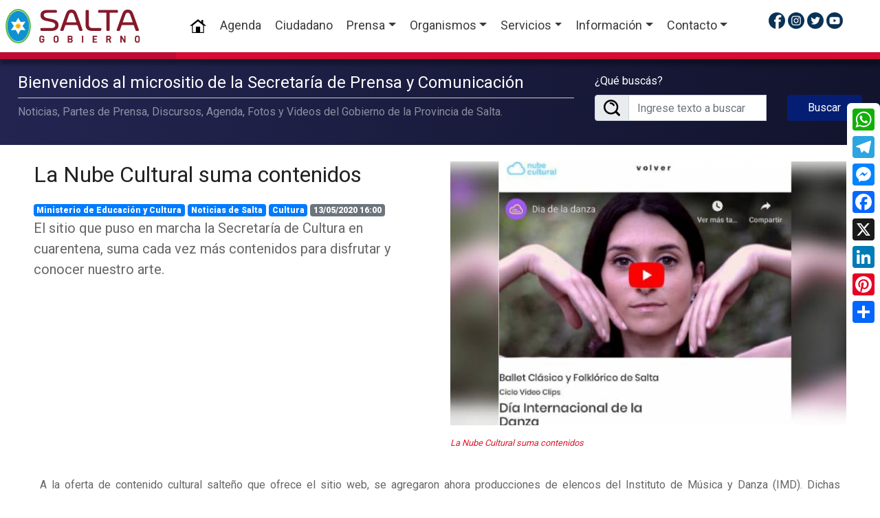

--- FILE ---
content_type: text/html; charset=UTF-8
request_url: https://www.salta.gob.ar/prensa/noticias/la-nube-cultural-suma-contenidos-70045
body_size: 9568
content:
<!DOCTYPE html>
<html lang="es">
    <head data-vcs="1.02" data-vjs="1.02" data-vfs="1.06" data-bsf="">
        <base href="https://www.salta.gob.ar/" />
        <meta charset="utf-8">
        <meta http-equiv="X-UA-Compatible" content="IE=edge,chrome=1">
        <meta name="viewport" content="width=device-width, initial-scale=1">
        <link rel="icon" href="https://www.salta.gob.ar/public/images/favicon.ico" type="image/x-icon">
        <link rel="shortcut icon" href="https://www.salta.gob.ar/public/images/favicon.ico" type="image/x-icon" />
            <title>Noticia: La Nube Cultural suma contenidos</title>
            <meta name="title" content="Noticia: La Nube Cultural suma contenidos"/>
            <meta name="description" content="El sitio que puso en marcha la Secretaría de Cultura en cuarentena, suma cada vez más contenidos para disfrutar y conocer nuestro arte."/>
            <meta property="og:url" content="https://www.salta.gob.ar/prensa/noticias/la-nube-cultural-suma-contenidos-70045">
            <meta property="og:title" content="La Nube Cultural suma contenidos" />
            <meta property="og:description" content="El sitio que puso en marcha la Secretaría de Cultura en cuarentena, suma cada vez más contenidos para disfrutar y conocer nuestro arte." />
            <meta property="og:site_name" content="Gobierno de la Provincia de Salta" />
            <meta property="og:locale" content="es_ES" />
            <meta property="og:type" content="article" />
            <meta property="og:image" content="https://www.salta.gob.ar/public/images/noticias/70045-la-nube-cultural-suma-contenidos.jpg" />
            <meta property="og:image:width" content="1200" />
            <meta property="og:image:height" content="750" />
            <meta name="twitter:title" content="La Nube Cultural suma contenidos" />
            <meta name="twitter:description" content="El sitio que puso en marcha la Secretaría de Cultura en cuarentena, suma cada vez más contenidos para disfrutar y conocer nuestro arte." />
            <meta name="twitter:card" content="summary_large_image" />
            <meta name="twitter:site" content="@GobiernoSalta" />
            <meta name="twitter:images" content="https://www.salta.gob.ar/public/images/noticias/70045-la-nube-cultural-suma-contenidos.jpg" />
            <meta name="author" content="Gobierno de la Provincia de Salta, Argentina">
            <meta name="DC.Creator" content="Gobierno de la Provincia de Salta, Argentina"/>
            <meta name="robot" content="index, follow" />
            <meta name="revisit" content="1 days"/>
            <meta name="robots" content="all"/>
            <meta name="googlebot" content="all" />
            <meta name="distribution" content="Global"/>
            <meta name="classification" content="all" />
                    <link rel="stylesheet" href="https://www.salta.gob.ar/public/css/layout-primaria.css?v=1.02" type="text/css" />
</head>
<body itemscope itemtype="http://schema.org/WebPage">
            <div class="preloader"></div>
        <header id="header">
            <nav class="navbar fixed-top navbar-expand-lg navbar-light bg-white p-2 shadow">
                <a class="navbar-brand" href="https://www.salta.gob.ar/" title="Gobierno de la Provincia de Salta, Argentina"><img src="https://www.salta.gob.ar/public/images/logo-gobierno-salta-2023.svg" alt="Gobierno de la Provincia de Salta" id="logo"></a>
                <button type="button" data-toggle="collapse" data-target="#navbarContent" aria-controls="navbars" aria-expanded="false" aria-label="Toggle navigation" class="navbar-toggler">
                    <span class="navbar-toggler-icon"></span>
                </button>
                <div id="navbarContent" class="collapse navbar-collapse">
                    <ul class="navbar-nav mx-auto">
                        <li class="nav-item active"><a class="nav-link" href="https://www.salta.gob.ar/"><img loading="lazy" src="https://www.salta.gob.ar/public/images/iconos/icon-home-24.png" alt="Home"> <span class="sr-only">(current)</span></a></li>
                        <li class="nav-item"><a class="nav-link" href="https://www.salta.gob.ar/prensa/agenda" title="Agenda de Actividades del Gobierno de la Provincia de Salta">Agenda</a>
                        <li class="nav-item"><a class="nav-link" href="http://atencionciudadana.salta.gob.ar" title="Sitio web de Atención Ciudadana" target="_blank">Ciudadano</a></li>
                        <li class="nav-item dropdown megamenu"><a id="megamneu" href="" data-toggle="dropdown" aria-haspopup="true" aria-expanded="false" class="nav-link dropdown-toggle">Prensa</a>
                            <div aria-labelledby="megamneu" class="dropdown-menu border-0 p-0 m-0">
                                <div class="container">
                                    <div class="row bg-white rounded-0 m-0 shadow">
                                        <div class="col-lg-12">
                                            <div class="p-4">
                                                <div class="row">
                                                    <div class="col-lg-5 mb-4">
                                                        <h6 class="font-weight-bold text-uppercase">Noticias</h6>
                                                        <ul class="list-unstyled mb-4">
                                                            <li class="nav-item"><a class="nav-link text-small pb-0" href="https://www.salta.gob.ar/prensa" title="Ultimas Noticias del Gobierno de la Provincia de Salta">Portada / Resumen de noticias</a></li>
                                                            <li class="nav-item"><a class="nav-link text-small pb-0" href="https://www.salta.gob.ar/prensa/noticias" title="Todas las Noticias del Gobierno de la Provincia de Salta">Noticias</a></li>
                                                            <li class="nav-item"><a class="nav-link text-small pb-0" href="https://www.salta.gob.ar/prensa/noticias/organismos" title="Noticias por Organismo de la Provincia de Salta">Noticias por Organismos</a></li>
                                                            <li class="nav-item"><a class="nav-link text-small pb-0" href="https://www.salta.gob.ar/prensa/historico" title="Histórico de Noticias del Gobierno de la Provincia de Salta">Histórico de Noticias</a></li>
                                                            <li class="nav-item"><a class="nav-link text-small pb-0" href="https://www.salta.gob.ar/prensa/noticias/seccion-informes-especiales-8" title="Informes Especiales del Gobierno de la Provincia de Salta">Informes Especiales</a></li>
                                                            <li class="nav-item"><a class="nav-link text-small pb-0" href="https://www.salta.gob.ar/prensa/agenda" title="Agenda de Actividades del Gobierno de la Provincia de Salta">Agenda</a></li>
                                                        </ul>
                                                    </div>
                                                    <div class="col-lg-7 mb-4">
                                                        <h6 class="font-weight-bold text-uppercase">Media</h6>
                                                        <ul class="list-unstyled mb-4">
                                                            <li class="nav-item"><a class="nav-link text-small pb-0" href="https://www.salta.gob.ar/prensa/albumes" title="Álbumes de Fotos del Gobierno de la Provincia de Salta">Fotos</a></li>
                                                            <li class="nav-item"><a class="nav-link text-small pb-0" href="https://www.salta.gob.ar/prensa/videos" title="Galería de Videos del Gobierno de la Provincia de Salta">Videos</a></li>
                                                            <li class="nav-item"><a class="nav-link text-small pb-0" href="https://www.salta.gob.ar/prensa/avisos" title="Histórico de Posts del Gobierno de la Provincia de Salta">Histórico de Posts</a></li>
                                                        </ul>
                                                    </div>
                                                </div>
                                            </div>
                                        </div>
                                    </div>
                                </div>
                            </div>
                        </li>
                        
                        <li class="nav-item dropdown megamenu"><a id="megamneu" href="" data-toggle="dropdown" aria-haspopup="true" aria-expanded="false" class="nav-link dropdown-toggle">Organismos</a>
                            <div aria-labelledby="megamneu" class="dropdown-menu border-0 p-0 m-0">
                                <div class="container">
                                    <div class="row bg-white rounded-0 m-0 shadow">
                                        <div class="col-lg-12">
                                            <div class="p-4">
                                                <div class="row">
                                                    <div class="col-lg-5 mb-4">
                                                        
                                                        <h6 class="font-weight-bold text-uppercase">Organismos Primarios</h6>
                                                        <ul class="list-unstyled mb-4">
                                                            <li class="nav-item"><a class="nav-link text-small pb-0" href="https://www.salta.gob.ar/organismos/gobernacion-1" title="Ver más de Gobernación">Gobernación</a></li><li class="nav-item"><a class="nav-link text-small pb-0" href="https://www.salta.gob.ar/organismos/vicegobernacion-2" title="Ver más de Vicegobernación">Vicegobernación</a></li>
                                                        </ul>
                                                        
                                                        <h6 class="font-weight-bold text-uppercase">Organismos Transversales</h6>
                                                        <ul class="list-unstyled mb-4">
                                                            <li class="nav-item"><a class="nav-link text-small pb-0" href="https://www.salta.gob.ar/organismos/jefatura-de-gabinete-de-ministros-4" title="Ver más de Jefatura de Gabinete de Ministros">Jefatura de Gabinete de Ministros</a></li><li class="nav-item"><a class="nav-link text-small pb-0" href="https://www.salta.gob.ar/organismos/coordinacion-administrativa-de-la-gobernacion-37" title="Ver más de Coordinación Administrativa de la Gobernación">Coordinación Administrativa de la Gobernación</a></li><li class="nav-item"><a class="nav-link text-small pb-0" href="https://www.salta.gob.ar/organismos/secretaria-general-de-la-gobernacion-13" title="Ver más de Secretaria General de la Gobernación">Secretaria General de la Gobernación</a></li>
                                                        </ul>
                                                        
                                                        <h6 class="font-weight-bold text-uppercase">Organismos de Control</h6>
                                                        <ul class="list-unstyled mb-4">
                                                            <li class="nav-item"><a class="nav-link text-small pb-0" href="https://www.salta.gob.ar/organismos/sindicatura-general-15" title="Ver más de Sindicatura General">Sindicatura General</a></li><li class="nav-item"><a class="nav-link text-small pb-0" href="https://www.salta.gob.ar/organismos/auditoria-general-16" title="Ver más de Auditoría General">Auditoría General</a></li>
                                                        </ul>
                                                        
                                                        <h6 class="font-weight-bold text-uppercase"></h6>
                                                        <ul class="list-unstyled mb-4">
                                                            
                                                        </ul>
                                                        <h6 class="font-weight-bold text-uppercase my-4">Organigramas y Nóminas</h6>
                                                        <ul class="list-unstyled mb-4">
                                                            <li class="nav-item"><a class="nav-link text-small pb-0" href="https://www.salta.gob.ar/organismos/organigramas" title="Ver Organigramas del Gobierno de Salta">Organigramas</a></li>
                                                            <!--<li class="nav-item"><a class="nav-link text-small pb-0" href="https://www.salta.gob.ar/public/descargas/nomina/Nomina-Provincial-de-Autoridades-Gobierno-Salta.pdf?v=1.06" title="Ver Nómina Provincial de Autoridades del Gobierno de Salta" target="_blank">Nómina Provincial de Autoridades</a></li>-->
                                                        </ul>
                                                    </div>
                                                    <div class="col-lg-7 mb-4">
                                                        
                                                        <h6 class="font-weight-bold text-uppercase">Ministerios</h6>
                                                        <ul class="list-unstyled mb-4">
                                                            <li class="nav-item"><a class="nav-link text-small pb-0" href="https://www.salta.gob.ar/organismos/ministerio-de-gobierno-y-justicia-3" title="Ver más de Ministerio de Gobierno y Justicia">Ministerio de Gobierno y Justicia</a></li><li class="nav-item"><a class="nav-link text-small pb-0" href="https://www.salta.gob.ar/organismos/ministerio-de-seguridad-6" title="Ver más de Ministerio de Seguridad">Ministerio de Seguridad</a></li><li class="nav-item"><a class="nav-link text-small pb-0" href="https://www.salta.gob.ar/organismos/ministerio-de-educacion-y-cultura-7" title="Ver más de Ministerio de Educación y Cultura">Ministerio de Educación y Cultura</a></li><li class="nav-item"><a class="nav-link text-small pb-0" href="https://www.salta.gob.ar/organismos/ministerio-de-turismo-y-deportes-8" title="Ver más de Ministerio de Turismo y Deportes">Ministerio de Turismo y Deportes</a></li><li class="nav-item"><a class="nav-link text-small pb-0" href="https://www.salta.gob.ar/organismos/ministerio-de-salud-publica-9" title="Ver más de Ministerio de Salud Pública">Ministerio de Salud Pública</a></li><li class="nav-item"><a class="nav-link text-small pb-0" href="https://www.salta.gob.ar/organismos/ministerio-de-produccion-y-mineria-10" title="Ver más de Ministerio de Producción y Minería">Ministerio de Producción y Minería</a></li><li class="nav-item"><a class="nav-link text-small pb-0" href="https://www.salta.gob.ar/organismos/ministerio-de-economia-y-servicios-publicos-12" title="Ver más de Ministerio de Economía y Servicios Públicos">Ministerio de Economía y Servicios Públicos</a></li><li class="nav-item"><a class="nav-link text-small pb-0" href="https://www.salta.gob.ar/organismos/ministerio-de-desarrollo-social-34" title="Ver más de Ministerio de Desarrollo Social">Ministerio de Desarrollo Social</a></li>
                                                        </ul>
                                                        <h6 class="font-weight-bold text-uppercase">Otros Poderes</h6>
                                                        <ul class="list-unstyled">
                                                            <li class="nav-item"><a class="nav-link text-small pb-0" href="https://www.diputadosalta.gob.ar/" title="Sitio Web de la Cámara de Diputados de la Provincia de Salta" target="_blank">Cámara de Diputados</a></li>
                                                            <li class="nav-item"><a class="nav-link text-small pb-0" href="http://senadosalta.gob.ar/" title="Sitio Web de la Cámara de Senadores de la Provincia de Salta" target="_blank">Cámara de Senadores</a></li>
                                                            <li class="nav-item"><a class="nav-link text-small pb-0" href="https://www.justiciasalta.gov.ar/es/" title="Sitio Web del Poder Judicial de la Provincia de Salta" target="_blank">Poder Judicial</a></li>
                                                        </ul>
                                                    </div>
                                                </div>
                                            </div>
                                        </div>
                                    </div>
                                </div>
                            </div>
                        </li>
                        <li class="nav-item dropdown megamenu"><a id="megamneu" href="" data-toggle="dropdown" aria-haspopup="true" aria-expanded="false" class="nav-link dropdown-toggle">Servicios</a>
                            <div aria-labelledby="megamneu" class="dropdown-menu border-0 p-0 m-0">
                                <div class="container">
                                    <div class="row bg-white rounded-0 m-0 shadow">
                                        <div class="col-lg-12">
                                            <div class="p-4">
                                                <div class="row">
                                                    <div class="col-lg-6 mb-4">
                                                        
                                                        <h6 class="font-weight-bold text-uppercase">Emergencia y Seguridad</h6>
                                                        <ul class="list-unstyled mb-4">
                                                            <li class="nav-item"><a class="nav-link text-small pb-0" href="http://www.911salta.gob.ar/" title="Sitio Web de 911 Salta" target="_blank">911 Salta</a></li><li class="nav-item"><a class="nav-link text-small pb-0" href="https://policiadesalta.gob.ar/" title="Sitio Web de Policía de Salta" target="_blank">Policía de Salta</a></li><li class="nav-item"><a class="nav-link text-small pb-0" href="http://www.spps.gob.ar/" title="Sitio Web de Servicio Penitenciario" target="_blank">Servicio Penitenciario</a></li>
                                                        </ul>
                                                        <h6 class="font-weight-bold text-uppercase">Ciudadanos</h6>
                                                        <ul class="list-unstyled mb-4">
                                                            <li class="nav-item"><a class="nav-link text-small pb-0" href="http://compras.salta.gob.ar/" title="Sitio Web de Compras y Contrataciones" target="_blank">Compras y Contrataciones</a></li><li class="nav-item"><a class="nav-link text-small pb-0" href="http://obraspublicas.salta.gob.ar/" title="Sitio Web de Contrataciones de Obras Públicas" target="_blank">Contrataciones de Obras Públicas</a></li><li class="nav-item"><a class="nav-link text-small pb-0" href="https://empleadopublico.salta.gob.ar/" title="Sitio Web de Portal del Empleado Público" target="_blank">Portal del Empleado Público</a></li><li class="nav-item"><a class="nav-link text-small pb-0" href="https://validador.salta.gob.ar" title="Sitio Web de Validador de Firma Digital" target="_blank">Validador de Firma Digital</a></li>
                                                        </ul>
                                                        <h6 class="font-weight-bold text-uppercase">Empleados Públicos</h6>
                                                        <ul class="list-unstyled mb-4">
                                                            <li class="nav-item"><a class="nav-link text-small pb-0" href="https://www.salta.gob.ar/public/descargas/archivos/Escala-Salarial-Gobierno-Provincia-de-Salta-2023-v2.pdf" title="Sitio Web de Escala Salarial Administración Pública" target="_blank">Escala Salarial Administración Pública</a></li><li class="nav-item"><a class="nav-link text-small pb-0" href="https://www.salta.gob.ar/cronograma-de-pagos" title="Sitio Web de Cronograma de Pagos" target="_blank">Cronograma de Pagos</a></li>
                                                        </ul>
                                                    </div>
                                                    <div class="col-lg-6 mb-4">
                                                        
                                                        <h6 class="font-weight-bold text-uppercase">Más Servicios</h6>
                                                        <ul class="list-unstyled mb-4">
                                                            <li class="nav-item"><a class="nav-link text-small pb-0" href="http://www.dgrsalta.gov.ar/rentassalta/" title="Sitio Web de Dirección General de Rentas" target="_blank">Dirección General de Rentas</a></li><li class="nav-item"><a class="nav-link text-small pb-0" href="http://www.ipssalta.gov.ar/" title="Sitio Web de Instituto Provincial de Salud" target="_blank">Instituto Provincial de Salud</a></li><li class="nav-item"><a class="nav-link text-small pb-0" href="http://ipv.salta.gov.ar/" title="Sitio Web de Instituto Provincial de Vivienda" target="_blank">Instituto Provincial de Vivienda</a></li><li class="nav-item"><a class="nav-link text-small pb-0" href="http://presupuesto.salta.gov.ar/" title="Sitio Web de Oficina Provincial de Presupuesto" target="_blank">Oficina Provincial de Presupuesto</a></li><li class="nav-item"><a class="nav-link text-small pb-0" href="http://www.saetasalta.com.ar/" title="Sitio Web de Saeta" target="_blank">Saeta</a></li><li class="nav-item"><a class="nav-link text-small pb-0" href="http://boletinoficialsalta.gob.ar/" title="Sitio Web de Boletín Oficial" target="_blank">Boletín Oficial</a></li><li class="nav-item"><a class="nav-link text-small pb-0" href="http://www.inmuebles-salta.gov.ar/" title="Sitio Web de Dirección General de Inmuebles" target="_blank">Dirección General de Inmuebles</a></li><li class="nav-item"><a class="nav-link text-small pb-0" href="http://www.entereguladorsalta.gob.ar/" title="Sitio Web de Ente Regulador" target="_blank">Ente Regulador</a></li><li class="nav-item"><a class="nav-link text-small pb-0" href="http://www.amtsalta.gob.ar/wp/" title="Sitio Web de AMT" target="_blank">AMT</a></li><li class="nav-item"><a class="nav-link text-small pb-0" href="https://idesa.salta.gob.ar" title="Sitio Web de IDESA (Infraestructura de datos Espaciales)" target="_blank">IDESA (Infraestructura de datos Espaciales)</a></li><li class="nav-item"><a class="nav-link text-small pb-0" href="https://obras.salta.gob.ar" title="Sitio Web de Portal de Obras" target="_blank">Portal de Obras</a></li><li class="nav-item"><a class="nav-link text-small pb-0" href="https://registrocivilsalta.gob.ar/oficial/" title="Sitio Web de Registro Civil Salta" target="_blank">Registro Civil Salta</a></li>
                                                        </ul>
                                                    </div>
                                                </div>
                                            </div>
                                        </div>
                                    </div>
                                </div>
                            </div>
                        </li>
                        <li class="nav-item dropdown megamenu"><a id="megamneu" href="" data-toggle="dropdown" aria-haspopup="true" aria-expanded="false" class="nav-link dropdown-toggle">Información</a>
                            <div aria-labelledby="megamneu" class="dropdown-menu border-0 p-0 m-0">
                                <div class="container">
                                    <div class="row bg-white rounded-0 m-0 shadow">
                                        <div class="col-lg-12">
                                            <div class="p-4">
                                                <div class="row">
                                                    <div class="col-lg-6 mb-4 mx-auto">
                                                        
                                                        <h6 class="font-weight-bold text-uppercase">Acerca de Salta</h6>
                                                        <ul class="list-unstyled mb-4">
                                                            <li class="nav-item"><a class="nav-link text-small pb-0" href="https://www.salta.gob.ar/contenidos/escudo-de-salta-3" title="Ver más de Escudo de Salta" >Escudo de Salta</a></li><li class="nav-item"><a class="nav-link text-small pb-0" href="https://www.salta.gob.ar/contenidos/bandera-de-la-provincia-de-salta-4" title="Ver más de Bandera de la Provincia de Salta" >Bandera de la Provincia de Salta</a></li><li class="nav-item"><a class="nav-link text-small pb-0" href="https://www.salta.gob.ar/contenidos/himno-gloria-a-salta-5" title="Ver más de Himno Gloria a Salta" >Himno Gloria a Salta</a></li><li class="nav-item"><a class="nav-link text-small pb-0" href="https://www.salta.gob.ar/contenidos/himno-al-general-martin-miguel-de-guemes-6" title="Ver más de Himno al General Martín Miguel de Güemes" >Himno al General Martín Miguel de Güemes</a></li><li class="nav-item"><a class="nav-link text-small pb-0" href="https://www.salta.gob.ar/contenidos/fiestas-patronales-de-salta-7" title="Ver más de Fiestas Patronales de Salta" >Fiestas Patronales de Salta</a></li><li class="nav-item"><a class="nav-link text-small pb-0" href="https://www.salta.gob.ar/contenidos/biografia-de-martin-miguel-de-guemes-8" title="Ver más de Biografía de Martín Miguel de Güemes" >Biografía de Martín Miguel de Güemes</a></li><li class="nav-item"><a class="nav-link text-small pb-0" href="https://www.salta.gob.ar/contenidos/la-pelicula-de-guemes-12" title="Ver más de La Película de Güemes" >La Película de Güemes</a></li><li class="nav-item"><a class="nav-link text-small pb-0" href="https://guemes.salta.gob.ar/" title="Ver más de Bicentenario a la Inmortalidad de Martín Miguel de Güemes" target="_blank">Bicentenario a la Inmortalidad de Martín Miguel de Güemes</a></li>
                                                        </ul>
                                                    </div>
                                                    <div class="col-lg-6 mb-4 mx-auto">
                                                        
                                                        <h6 class="font-weight-bold text-uppercase">Información de Interés</h6>
                                                        <ul class="list-unstyled mb-4">
                                                            <li class="nav-item"><a class="nav-link text-small pb-0" href="https://www.salta.gob.ar/contenidos/politicas-de-privacidad-9" title="Ver más de Políticas de Privacidad" >Políticas de Privacidad</a></li><li class="nav-item"><a class="nav-link text-small pb-0" href="https://www.salta.gob.ar/contenidos/ley-de-promocion-y-estabilidad-fiscal-para-la-generacion-del-empleo-13" title="Ver más de Ley de Promoción y estabilidad fiscal para la generación del empleo" >Ley de Promoción y estabilidad fiscal para la generación del empleo</a></li><li class="nav-item"><a class="nav-link text-small pb-0" href="https://www.salta.gob.ar/contenidos/cuidar-salta-15" title="Ver más de Cuidar Salta" >Cuidar Salta</a></li>
                                                        </ul>
                                                    </div>
                                                </div>
                                            </div>
                                        </div>
                                    </div>
                                </div>
                            </div>
                        </li>                        <li class="nav-item dropdown">
                            <a class="nav-link dropdown-toggle" href="#" id="navbarDropdown" role="button" data-toggle="dropdown" aria-haspopup="true" aria-expanded="false">Contacto</a>
                            <div class="dropdown-menu" aria-labelledby="navbarDropdown">
                                <a class="dropdown-item" href="http://atencionciudadana.salta.gob.ar/buzon/" title="Como contactarse con el Gobierno de Salta" target="_blank">Buzón de Sugerencias</a>
                                <div class="dropdown-divider"></div>
                                <a class="dropdown-item" href="http://mail.salta.gob.ar/" title="Webmail del Gobierno de Salta" target="_blank">Acceso Webmail @salta.gob.ar</a>
                            </div>
                        </li>
                    </ul>
                    <ul class="list-unstyled icono-header mr-auto">
                        <li class="float-left ml-1"><a href="https://www.facebook.com/GobiernodeSalta/" title="Gobierno de Salta en Facebook" target="_blank"><img loading="lazy" src="https://www.salta.gob.ar/public/images/iconos/ico-facebook.png" alt="Facebook"></a></li>
                        <li class="float-left ml-1"><a href="https://www.instagram.com/gobiernosalta/" title="Gobierno de Salta en Instagram" target="_blank"><img loading="lazy" src="https://www.salta.gob.ar/public/images/iconos/ico-instagram.png" alt="Instagram"></a></li>
                        <li class="float-left ml-1"><a href="https://twitter.com/GobiernoSalta" title="Gobierno de Salta en Twitter" target="_blank"><img loading="lazy" src="https://www.salta.gob.ar/public/images/iconos/ico-twitter.png" alt="Twitter"></a></li>
                        <li class="float-left ml-1"><a href="https://www.youtube.com/c/GobiernodeSaltaOficial/videos" title="Gobierno de Salta en Youtube" target="_blank"><img loading="lazy" src="https://www.salta.gob.ar/public/images/iconos/ico-youtube.png" alt="Twitter"></a></li>
                    </ul>
                </div>
                <div class="navbar-border-gradient"></div>
            </nav>
        </header>    <div class="bg-prensa">
        <div class="container-fluid">
            <div class="row">
                <div class="col-lg-8 col-md-8 col-12">
                    <h2 class="h4 texto-blanco">Bienvenidos al micrositio de la Secretaría de Prensa y Comunicación</h2><hr class="mb-2">
                    <p class="texto-blanco2">Noticias, Partes de Prensa, Discursos, Agenda, Fotos y Videos del Gobierno de la Provincia de Salta.</p>
                </div>
                <div class="col-lg-4 col-md-4 col-12">
                    
                    <form method="POST" action="https://www.salta.gob.ar/public/actions/buscar-noticias.php">
                        <div class="row">
                            <div class="col-lg-8 col-md-8">
                                <label for="validationDefaultUsername" class="texto-blanco">¿Qué buscás?</label>
                                <div class="input-group">
                                    <div class="input-group-prepend">
                                        <span class="input-group-text" id="inputGroupPrepend2">
                                            <img src="https://www.salta.gob.ar/public/images/iconos/ico-lupa-24.png" alt="Buscar">
                                        </span>
                                    </div>
                                    <input type="text" class="form-control" name="buscartexto" id="buscartexto" placeholder="Ingrese texto a buscar" required>
                                </div>
                            </div>
                            <div class="col-lg-4 col-md-4 align-self-end">
                                <input type="hidden" name="csrf" value="a1211226eb17bac9fe0865e0079aa55a36a78b16">
                                <button type="submit" class="btn btn-primary btn-block">Buscar</button>
                            </div>
                        </div>
                    </form>                </div>
            </div>
        </div>
    </div>

    <section class="p-4">
        <div class="container-fluid">
            <div class="row">
                <div class="col-12">
                    <article>
                        <div class="row">
                            <div class="col-lg-6 col-md-6 col-12">
                                
                                <h1 class="h2 mt-0 font-weight-bold"><a href="https://www.salta.gob.ar/prensa/noticias/la-nube-cultural-suma-contenidos-70045" title="La Nube Cultural suma contenidos">La Nube Cultural suma contenidos</a></h1>
                                <span class="badge badge-primary"><a href="https://www.salta.gob.ar/prensa/noticias/organismos/ministerio-de-educacion-y-cultura-7" title="Ver noticias del organismo Ministerio de Educación y Cultura">Ministerio de Educación y Cultura</a></span>
                                <span class="badge badge-primary"><a href="https://www.salta.gob.ar/prensa/noticias/seccion-noticias-de-salta-1" title="Ver noticias de la sección Noticias de Salta">Noticias de Salta</a></span>
                                <span class="badge badge-primary"><a href="https://www.salta.gob.ar/prensa/noticias/tema-cultura-17" title="Ver noticias del tema Cultura">Cultura</a></span>
                                <span class="badge badge-secondary">13/05/2020 16:00</span>
                                <p class="lead">El sitio que puso en marcha la Secretaría de Cultura en cuarentena, suma cada vez más contenidos para disfrutar y conocer nuestro arte.</p>
                            </div>
                            <div class="col-lg-6 col-md-6 col-12">
                                <a href="https://www.salta.gob.ar/public/images/noticias/70045-la-nube-cultural-suma-contenidos.jpg" rel="Grupo" data-fancybox="group" data-caption="La Nube Cultural suma contenidos" title="La Nube Cultural suma contenidos">
                                    <img loading="lazy" class="d-block w-100 img-fluid mb-3" src="https://www.salta.gob.ar/public/images/noticias/thumbs/70045-la-nube-cultural-suma-contenidos.jpg" alt="La Nube Cultural suma contenidos">
                                </a>
                                <p class="small color-rojo font-italic">La Nube Cultural suma contenidos</p>
                            </div>
                            <div class="col-12 p-4">
                                <div class="contenido mb-4 text-justify">
                                    <p>A la oferta de contenido cultural salte&ntilde;o que ofrece el sitio web, se agregaron ahora producciones de elencos del Instituto de M&uacute;sica y Danza (IMD). Dichas producciones consisten en interpretaciones de obras a cargo de Ballets, Orquesta y Coros, con los m&uacute;sicos y bailarines grab&aacute;ndose en sus hogares. Luego de un gran trabajo de edici&oacute;n, el resultado son imperdibles videos para disfrutar de los cuerpos estables a pesar del aislamiento.</p>

<p>La Nube Cultural ofrece tambi&eacute;n producciones audiovisuales, libros salte&ntilde;os, y una importante cantidad de contenido sobre los Museos Provinciales y Patrimonio Cultural.</p>

<p>Asimismo, se puede ver un documental que cuenta la historia del Qhapaq &Ntilde;an, Sistema Vial Andino, que fue declarado Patrimonio de la Humanidad por la Unesco.</p>

<p>En el contexto actual de emergencia sanitaria, la Secretar&iacute;a de Cultura de la Provincia asume la importancia de la Cultura y las manifestaciones art&iacute;sticas como factores que impulsan la recuperaci&oacute;n y fortalecen la resiliencia de la comunidad.</p>

<p>Al generar este espacio de acceso gratuito, pone al alcance de todos los hogares una serie de importantes producciones culturales originales salte&ntilde;as. Desde su puesta en marcha, un promedio de 1.700 personas visitan el sitio semanalmente.</p>

<p>El contenido contin&uacute;a creciendo, por lo que cada d&iacute;a hay novedades para descubrir.</p>

<p>Ingres&aacute; a:&nbsp;culturasalta.gov.ar/nube/&nbsp;y subite a la Nube Cultural.</p>
                                    
                                    
                                    
                                </div>
                                
                                
                                
                                <hr class="mt-4 mb-4">
                                <div class="row">
                                    <div class="col-lg-6 col-md-6 col-12"><p>Fuente: <strong>Secretaría de Prensa y Comunicación.</strong></p></div>
                                </div>
                            </div>
                        </div>
                    </article>
                </div>
            </div>
        </div>
    </section>
    <section class="bg-gris p-4 banners">
        <div class="container-fluid">
            
        </div>
    </section>
    
    <section class="p-4 banners">
        <div class="container-fluid">
            <div class="row">
                <div class="col-12">
                    <h2 class="bg-titulo-2 mb-5">Más Noticias</h2>
                    <ul class="list-unstyled row">
                        
                        <li class="col-lg-4 col-md-4 col-12 mb-2">
                            <article class="row">
                                <div class="col-lg-4 col-md-4 col-12">
                                    <div class="img-mask img-mask-16x9 mb-3 position-relative">
                                        <img loading="lazy" class="d-block w-100 mb-3" src="https://www.salta.gob.ar/public/images/noticias/thumbs/105913-merenderos-del-departamento-san-martin-recibieron-alimentos.webp" alt="Merenderos del departamento San Martín recibieron alimentos">
                                        <span class="badge badge-secondary p-1 position-absolute" style="top:5px;right:5px;z-index:2" data-toggle="tooltip" data-placement="top" title="20/01/2026. Desarrollo Social desplegó un nuevo operativo de acompañamiento a más de 160 espacios comunitarios que brindan contención a niños, adultos mayores, embarazadas y personas con discapacidad." data-content="">...</span>
                                    </div>
                                </div>
                                <div class="col-lg-8 col-md-8 col-12">
                                    <h2 class="h6"><a href="https://www.salta.gob.ar/prensa/noticias/merenderos-del-departamento-san-martin-recibieron-alimentos-105913" title="Merenderos del departamento San Martín recibieron alimentos">Merenderos del departamento San Martín recibieron alimentos</a></h2>
                                </div>
                            </article>
                        </li>
                        <li class="col-lg-4 col-md-4 col-12 mb-2">
                            <article class="row">
                                <div class="col-lg-4 col-md-4 col-12">
                                    <div class="img-mask img-mask-16x9 mb-3 position-relative">
                                        <img loading="lazy" class="d-block w-100 mb-3" src="https://www.salta.gob.ar/public/images/noticias/thumbs/105912-gobierno-y-justicia-avanzan-en-una-agenda-comun-para-mejorar-el-acceso-a-la-justicia.webp" alt="Gobierno y Justicia avanzan en una agenda común para mejorar el acceso a la justicia">
                                        <span class="badge badge-secondary p-1 position-absolute" style="top:5px;right:5px;z-index:2" data-toggle="tooltip" data-placement="top" title="20/01/2026. El ministro de Gobierno y Justicia, Ignacio Jarsún, y el secretario de Justicia mantuvieron un encuentro con los integrantes de la Corte de Justicia de Salta para coordinar acciones conjuntas orientadas a una justicia más ágil, transparente y accesible." data-content="">...</span>
                                    </div>
                                </div>
                                <div class="col-lg-8 col-md-8 col-12">
                                    <h2 class="h6"><a href="https://www.salta.gob.ar/prensa/noticias/gobierno-y-justicia-avanzan-en-una-agenda-comun-para-mejorar-el-acceso-a-la-justicia-105912" title="Gobierno y Justicia avanzan en una agenda común para mejorar el acceso a la justicia">Gobierno y Justicia avanzan en una agenda común para mejorar el acceso a la justicia</a></h2>
                                </div>
                            </article>
                        </li>
                        <li class="col-lg-4 col-md-4 col-12 mb-2">
                            <article class="row">
                                <div class="col-lg-4 col-md-4 col-12">
                                    <div class="img-mask img-mask-16x9 mb-3 position-relative">
                                        <img loading="lazy" class="d-block w-100 mb-3" src="https://www.salta.gob.ar/public/images/noticias/thumbs/105911-mas-de-120-pacientes-fueron-asistidos-en-un-operativo-nutricional-en-el-norte-provincial.webp" alt="Más de 120 pacientes fueron asistidos en un operativo nutricional en el norte provincial">
                                        <span class="badge badge-secondary p-1 position-absolute" style="top:5px;right:5px;z-index:2" data-toggle="tooltip" data-placement="top" title="20/01/2026. Durante el 12 al 16 de enero se realizaron atenciones a niños y embarazadas en Embarcación, Ballivián y Tartagal, en el marco de un trabajo articulado entre el Ministerio de Salud Pública y UNICEF." data-content="">...</span>
                                    </div>
                                </div>
                                <div class="col-lg-8 col-md-8 col-12">
                                    <h2 class="h6"><a href="https://www.salta.gob.ar/prensa/noticias/mas-de-120-pacientes-fueron-asistidos-en-un-operativo-nutricional-en-el-norte-provincial-105911" title="Más de 120 pacientes fueron asistidos en un operativo nutricional en el norte provincial">Más de 120 pacientes fueron asistidos en un operativo nutricional en el norte provincial</a></h2>
                                </div>
                            </article>
                        </li>
                        <li class="col-lg-4 col-md-4 col-12 mb-2">
                            <article class="row">
                                <div class="col-lg-4 col-md-4 col-12">
                                    <div class="img-mask img-mask-16x9 mb-3 position-relative">
                                        <img loading="lazy" class="d-block w-100 mb-3" src="https://www.salta.gob.ar/public/images/noticias/thumbs/105900-saenz-planteo-a-santilli-la-agenda-de-prioridades-para-salta-y-requirio-mas-previsibilidad-en-los-fondos-de-obras-federales.webp" alt="Sáenz planteó a Santilli la agenda de prioridades para Salta y requirió más previsibilidad en los fondos de obras federales">
                                        <span class="badge badge-secondary p-1 position-absolute" style="top:5px;right:5px;z-index:2" data-toggle="tooltip" data-placement="top" title="20/01/2026. Analizaron las obras comprometidas y firmadas por Nación en un convenio del año pasado: “La Provincia se hizo cargo de obras nacionales que se están haciendo y si nosotros estamos cumpliendo, queremos que también Nación cumpla”, dijo Sáenz. Por otra parte, abordaron diferentes aspectos del proyecto de la reforma laboral." data-content="">...</span>
                                    </div>
                                </div>
                                <div class="col-lg-8 col-md-8 col-12">
                                    <h2 class="h6"><a href="https://www.salta.gob.ar/prensa/noticias/saenz-planteo-a-santilli-la-agenda-de-prioridades-para-salta-y-requirio-mas-previsibilidad-en-los-fondos-de-obras-federales-105900" title="Sáenz planteó a Santilli la agenda de prioridades para Salta y requirió más previsibilidad en los fondos de obras federales">Sáenz planteó a Santilli la agenda de prioridades para Salta y requirió más previsibilidad en los fondos de obras federales</a></h2>
                                </div>
                            </article>
                        </li>
                        <li class="col-lg-4 col-md-4 col-12 mb-2">
                            <article class="row">
                                <div class="col-lg-4 col-md-4 col-12">
                                    <div class="img-mask img-mask-16x9 mb-3 position-relative">
                                        <img loading="lazy" class="d-block w-100 mb-3" src="https://www.salta.gob.ar/public/images/noticias/thumbs/105909-la-provincia-refuerza-la-asistencia-ante-contingencias-climaticas-y-ratifica-11-obras-nacionales-con-presupuesto-para-2026-20260120141638.webp" alt="La Provincia refuerza la asistencia ante contingencias climáticas y ratifica 11 obras nacionales con presupuesto para 2026">
                                        <span class="badge badge-secondary p-1 position-absolute" style="top:5px;right:5px;z-index:2" data-toggle="tooltip" data-placement="top" title="20/01/2026. La vocera del Gobierno de la Provincia, Paula Benavides, brindó un detallado informe sobre el operativo frente a las contingencias climáticas y los avances en materia de infraestructura vial tras gestiones realizadas por el gobernador Gustavo Sáenz ante el Gobierno nacional." data-content="">...</span>
                                    </div>
                                </div>
                                <div class="col-lg-8 col-md-8 col-12">
                                    <h2 class="h6"><a href="https://www.salta.gob.ar/prensa/noticias/la-provincia-refuerza-la-asistencia-ante-contingencias-climaticas-y-ratifica-11-obras-nacionales-con-presupuesto-para-2026-105909" title="La Provincia refuerza la asistencia ante contingencias climáticas y ratifica 11 obras nacionales con presupuesto para 2026">La Provincia refuerza la asistencia ante contingencias climáticas y ratifica 11 obras nacionales con presupuesto para 2026</a></h2>
                                </div>
                            </article>
                        </li>
                        <li class="col-lg-4 col-md-4 col-12 mb-2">
                            <article class="row">
                                <div class="col-lg-4 col-md-4 col-12">
                                    <div class="img-mask img-mask-16x9 mb-3 position-relative">
                                        <img loading="lazy" class="d-block w-100 mb-3" src="https://www.salta.gob.ar/public/images/noticias/thumbs/105908-artesanos-convocan-en-el-mercado-artesanal-al-sector-para-conocer-programas-y-politicas-publicas.webp" alt="Artesanos: convocan en el Mercado Artesanal al sector para conocer programas y políticas públicas">
                                        <span class="badge badge-secondary p-1 position-absolute" style="top:5px;right:5px;z-index:2" data-toggle="tooltip" data-placement="top" title="20/01/2026. Un encuentro abierto propone informar, dialogar y acompañar al sector artesanal con herramientas, programas y acciones que fortalecen su desarrollo en la provincia." data-content="">...</span>
                                    </div>
                                </div>
                                <div class="col-lg-8 col-md-8 col-12">
                                    <h2 class="h6"><a href="https://www.salta.gob.ar/prensa/noticias/artesanos-convocan-en-el-mercado-artesanal-al-sector-para-conocer-programas-y-politicas-publicas-105908" title="Artesanos: convocan en el Mercado Artesanal al sector para conocer programas y políticas públicas">Artesanos: convocan en el Mercado Artesanal al sector para conocer programas y políticas públicas</a></h2>
                                </div>
                            </article>
                        </li>
                        <li class="col-lg-4 col-md-4 col-12 mb-2">
                            <article class="row">
                                <div class="col-lg-4 col-md-4 col-12">
                                    <div class="img-mask img-mask-16x9 mb-3 position-relative">
                                        <img loading="lazy" class="d-block w-100 mb-3" src="https://www.salta.gob.ar/public/images/noticias/thumbs/105903-el-campeon-vuelve-a-casa-salta-recibe-a-luciano-benavides-ganador-del-dakar-2026.webp" alt="El campeón vuelve a casa: Salta recibe a Luciano Benavides, ganador del Dakar 2026">
                                        <span class="badge badge-secondary p-1 position-absolute" style="top:5px;right:5px;z-index:2" data-toggle="tooltip" data-placement="top" title="20/01/2026. Luciano Benavides, campeón del Rally Dakar 2026 en categoría motos, arribará a Salta este martes, junto a su hermano Kevin. A las 19 iniciará una caravana desde el Aeropuerto y a las 20:00 será el recibimiento en el Microestadio Delmi, con participación abierta a toda la comunidad." data-content="">...</span>
                                    </div>
                                </div>
                                <div class="col-lg-8 col-md-8 col-12">
                                    <h2 class="h6"><a href="https://www.salta.gob.ar/prensa/noticias/el-campeon-vuelve-a-casa-salta-recibe-a-luciano-benavides-ganador-del-dakar-2026-105903" title="El campeón vuelve a casa: Salta recibe a Luciano Benavides, ganador del Dakar 2026">El campeón vuelve a casa: Salta recibe a Luciano Benavides, ganador del Dakar 2026</a></h2>
                                </div>
                            </article>
                        </li>
                        <li class="col-lg-4 col-md-4 col-12 mb-2">
                            <article class="row">
                                <div class="col-lg-4 col-md-4 col-12">
                                    <div class="img-mask img-mask-16x9 mb-3 position-relative">
                                        <img loading="lazy" class="d-block w-100 mb-3" src="https://www.salta.gob.ar/public/images/noticias/thumbs/105907-en-el-hospital-san-bernardo-dictaran-un-curso-de-lengua-de-senias-orientado-a-la-salud.webp" alt="En el hospital San Bernardo dictarán un curso de lengua de señas orientado a la salud">
                                        <span class="badge badge-secondary p-1 position-absolute" style="top:5px;right:5px;z-index:2" data-toggle="tooltip" data-placement="top" title="20/01/2026. El ciclo formativo iniciará el 3 de febrero, está destinado al personal de salud, es arancelado y tiene cupo. La inscripción será hasta este viernes, se realiza de manera presencial, en el programa de Desarrollo Organizacional del nosocomio." data-content="">...</span>
                                    </div>
                                </div>
                                <div class="col-lg-8 col-md-8 col-12">
                                    <h2 class="h6"><a href="https://www.salta.gob.ar/prensa/noticias/en-el-hospital-san-bernardo-dictaran-un-curso-de-lengua-de-senias-orientado-a-la-salud-105907" title="En el hospital San Bernardo dictarán un curso de lengua de señas orientado a la salud">En el hospital San Bernardo dictarán un curso de lengua de señas orientado a la salud</a></h2>
                                </div>
                            </article>
                        </li>
                        <li class="col-lg-4 col-md-4 col-12 mb-2">
                            <article class="row">
                                <div class="col-lg-4 col-md-4 col-12">
                                    <div class="img-mask img-mask-16x9 mb-3 position-relative">
                                        <img loading="lazy" class="d-block w-100 mb-3" src="https://www.salta.gob.ar/public/images/noticias/thumbs/105906-bodegas-historia-y-cultura-una-experiencia-para-descubrir-los-valles-calchaquies-en-el-museo-de-la-vid-y-el-vino.webp" alt="Bodegas, historia y cultura: una experiencia para descubrir los Valles Calchaquíes en el Museo de la Vid y el Vino">
                                        <span class="badge badge-secondary p-1 position-absolute" style="top:5px;right:5px;z-index:2" data-toggle="tooltip" data-placement="top" title="20/01/2026. Una propuesta abierta invita a conocer el universo del vino desde su historia, su gente y su territorio en Cafayate" data-content="">...</span>
                                    </div>
                                </div>
                                <div class="col-lg-8 col-md-8 col-12">
                                    <h2 class="h6"><a href="https://www.salta.gob.ar/prensa/noticias/bodegas-historia-y-cultura-una-experiencia-para-descubrir-los-valles-calchaquies-en-el-museo-de-la-vid-y-el-vino-105906" title="Bodegas, historia y cultura: una experiencia para descubrir los Valles Calchaquíes en el Museo de la Vid y el Vino">Bodegas, historia y cultura: una experiencia para descubrir los Valles Calchaquíes en el Museo de la Vid y el Vino</a></h2>
                                </div>
                            </article>
                        </li>
                    </ul>
                </div>
            </div>
        </div>
    </section>        <footer class="main-footer">
            <div class="container-fluid">
                <div class="row">
                    <div class="col-md-3 col-sm-6 logo align-self-center mx-auto">
                        <a href="https://www.salta.gob.ar/" title="Gobierno de la Provincia de Salta, Argentina"><img loading="lazy" src="https://www.salta.gob.ar/public/images/logo-gobierno-salta-2023.svg" alt="Gobierno de la Provincia de Salta" id="logo-footer" class="mb-4"></a>
                        <ul class="list-unstyled lista-redes-sociales">
                            <li><a target="_blank" href="https://www.facebook.com/GobiernodeSalta" title="Gobierno de Salta en Facebook" class="btn-facebook"><img loading="lazy" src="https://www.salta.gob.ar/public/images/iconos/logo1-facebook.png" alt="Gobierno de Salta en Facebook"></a></li>
                            <li><a target="_blank" href="https://www.instagram.com/gobiernosalta/" title="Gobierno de Salta en Instagram" class="btn-instagram"><img loading="lazy" src="https://www.salta.gob.ar/public/images/iconos/logo1-instagram.png" alt="Gobierno de Salta en Instagram"></a></li>
                            <li><a target="_blank" href="https://twitter.com/GobiernoSalta/" title="Gobierno de Salta en Twitter" class="btn-twitter"><img loading="lazy" src="https://www.salta.gob.ar/public/images/iconos/logo1-twitter.png" alt="Gobierno de Salta en Twitter"></a></li>
                            <li><a target="_blank" href="https://www.youtube.com/c/GobiernodeSaltaOficial/videos" title="Gobierno de Salta en Youtube" class="btn-youtube"><img loading="lazy" src="https://www.salta.gob.ar/public/images/iconos/logo1-youtube.png" alt="Gobierno de Salta en Youtube"></a></li>
                        </ul>
                        <p>&copy;2020 Gobierno de la Provincia de Salta</p>
                    </div>
                    <div class="col-md-6 col-12">
                    </div>
                    <div class="col-md-3 col-12">
                        <p>Sitio web desarrollado por la Secretaría de Prensa y Comunicación</p>
                        <p><a href="#" title="Conocé quién fue el desarrollador web del sitio" data-toggle="modal" data-target="#myModalWebmaster" class="Ver datos del webmaster">Webmaster</a></p>
                        <!-- Modal -->
                        <div class="modal fade" id="myModalWebmaster" tabindex="-1" role="dialog" aria-labelledby="myModalLabel">
                            <div class="modal-dialog" role="document">
                                <div class="modal-content text-center">
                                    <div class="modal-header">
                                        <h4 class="modal-title" id="myModalLabel">Webmaster</h4>
                                        <button type="button" class="close" data-dismiss="modal" aria-label="Close"><span aria-hidden="true">&times;</span></button>
                                    </div>
                                    <div class="modal-body text-left">
                                        <h2 class="h4">Lionel Pairuna</h2>
                                        <img loading="lazy" src="https://www.salta.gob.ar/public/images/divisoria.png" alt="Divisoria">
                                    </div>
                                    <div class="modal-footer">
                                        <button type="button" class="btn btn-primary" data-dismiss="modal">Cerrar</button>
                                    </div>
                                </div>
                            </div>
                        </div>
                    </div>
                    <div class="clearfix"></div>
                </div>
            </div>
        </footer>
        <script>var _baseurl_ = 'https://www.salta.gob.ar/';</script>
        <link rel="stylesheet" href="https://stackpath.bootstrapcdn.com/bootstrap/4.3.1/css/bootstrap.min.css" integrity="sha384-ggOyR0iXCbMQv3Xipma34MD+dH/1fQ784/j6cY/iJTQUOhcWr7x9JvoRxT2MZw1T" crossorigin="anonymous">
        <link rel="stylesheet" href="https://www.salta.gob.ar/public/css/layout-base.min.css?v=1.02" type="text/css" />
        <link rel="stylesheet" href="https://www.salta.gob.ar/public/css/layout.min.css?v=1.02" type="text/css" />
        <link rel="stylesheet" href="https://www.salta.gob.ar/public/lib/megamenu/megamenu.min.css?v=1.02" type="text/css" />
        <link rel="stylesheet" href="https://www.salta.gob.ar/public/css/media-queries.min.css?v=1.02" type="text/css" />
        <script src="https://ajax.googleapis.com/ajax/libs/jquery/3.4.1/jquery.min.js" crossorigin="anonymous"></script>
        <script src="https://cdn.jsdelivr.net/npm/popper.js@1.16.0/dist/umd/popper.min.js" integrity="sha384-Q6E9RHvbIyZFJoft+2mJbHaEWldlvI9IOYy5n3zV9zzTtmI3UksdQRVvoxMfooAo" crossorigin="anonymous"></script>
        <script src="https://stackpath.bootstrapcdn.com/bootstrap/4.4.1/js/bootstrap.min.js" integrity="sha384-wfSDF2E50Y2D1uUdj0O3uMBJnjuUD4Ih7YwaYd1iqfktj0Uod8GCExl3Og8ifwB6" crossorigin="anonymous"></script>
        <script src="https://www.salta.gob.ar/public/lib/megamenu/megamenu.min.js?v=1.02"></script>
        <script src="https://www.salta.gob.ar/public/js/scripts.min.js?v=1.02"></script>
        <script src="https://www.salta.gob.ar/public/js/scroll-animation.min.js?v=1.02"></script>
    <!-- EXTRA CODE FOR PAGE -->
    <!-- Fancy Box -->
    <link rel="stylesheet" href="https://www.salta.gob.ar/public/lib/fancybox/dist/jquery.fancybox.min.css" />
    <script src="https://www.salta.gob.ar/public/lib/fancybox/dist/jquery.fancybox.min.js"></script>
    <script type="text/javascript">
        $("[data-fancybox]").fancybox({
            // Options will go here
        });
    </script>
    <!-- Fin Fancy Box -->
            <div id="addtoany" class="a2a_kit a2a_kit_size_32" title="Compartir esta página"><a class="a2a_button_whatsapp"></a><a class="a2a_button_telegram"></a><a class="a2a_button_facebook_messenger"></a><a class="a2a_button_facebook"></a><a class="a2a_button_x"></a><a class="a2a_button_linkedin"></a><a class="a2a_button_pinterest"></a><a class="a2a_dd" href="https://www.addtoany.com/share"></a></div>
        <script src="https://www.salta.gob.ar/public/js/addtoany.min.js?v=1.02"></script>
        <script async src="https://static.addtoany.com/menu/page.js"></script>
        <script async src="https://www.googletagmanager.com/gtag/js?id=G-QHE3Y2KRB8"></script>
        <script>window.dataLayer = window.dataLayer || [];function gtag(){dataLayer.push(arguments);}gtag('js', new Date());gtag('config', 'G-QHE3Y2KRB8');</script></body>
</html>


--- FILE ---
content_type: application/javascript
request_url: https://www.salta.gob.ar/public/lib/megamenu/megamenu.min.js?v=1.02
body_size: 192
content:
$(".dropdown-menu a.dropdown-toggle").on("click",function(o){return $(this).next().hasClass("show")||$(this).parents(".dropdown-menu").first().find(".show").removeClass("show"),$(this).next(".dropdown-menu").toggleClass("show"),$(this).parents("li.nav-item.dropdown.show").on("hidden.bs.dropdown",function(o){$(".dropdown-submenu .show").removeClass("show")}),!1});